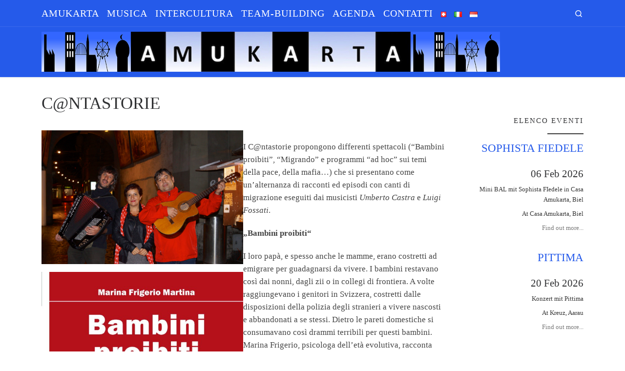

--- FILE ---
content_type: text/html; charset=UTF-8
request_url: https://amukarta.info/wp/intercultura/cntastorie-4/
body_size: 16599
content:
<!DOCTYPE html>
<!--[if IE 7]>
<html class="ie ie7" lang="it-IT">
<![endif]-->
<!--[if IE 8]>
<html class="ie ie8" lang="it-IT">
<![endif]-->
<!--[if !(IE 7) | !(IE 8)  ]><!-->
<html lang="it-IT" class="no-js">
<!--<![endif]-->
  <head>
  <meta charset="UTF-8" />
  <meta http-equiv="X-UA-Compatible" content="IE=EDGE" />
  <meta name="viewport" content="width=device-width, initial-scale=1.0" />
  <link rel="profile"  href="https://gmpg.org/xfn/11" />
  <link rel="pingback" href="https://amukarta.info/wp/xmlrpc.php" />
<script>(function(html){html.className = html.className.replace(/\bno-js\b/,'js')})(document.documentElement);</script>
<title>C@NTASTORIE &#8211; My CMS</title>
<meta name='robots' content='max-image-preview:large' />
	<style>img:is([sizes="auto" i], [sizes^="auto," i]) { contain-intrinsic-size: 3000px 1500px }</style>
	<link rel="alternate" type="application/rss+xml" title="My CMS &raquo; Feed" href="https://amukarta.info/wp/feed/" />
<link rel="alternate" type="application/rss+xml" title="My CMS &raquo; Feed dei commenti" href="https://amukarta.info/wp/comments/feed/" />
<script>
window._wpemojiSettings = {"baseUrl":"https:\/\/s.w.org\/images\/core\/emoji\/16.0.1\/72x72\/","ext":".png","svgUrl":"https:\/\/s.w.org\/images\/core\/emoji\/16.0.1\/svg\/","svgExt":".svg","source":{"concatemoji":"https:\/\/amukarta.info\/wp\/wp-includes\/js\/wp-emoji-release.min.js?ver=6.8.3"}};
/*! This file is auto-generated */
!function(s,n){var o,i,e;function c(e){try{var t={supportTests:e,timestamp:(new Date).valueOf()};sessionStorage.setItem(o,JSON.stringify(t))}catch(e){}}function p(e,t,n){e.clearRect(0,0,e.canvas.width,e.canvas.height),e.fillText(t,0,0);var t=new Uint32Array(e.getImageData(0,0,e.canvas.width,e.canvas.height).data),a=(e.clearRect(0,0,e.canvas.width,e.canvas.height),e.fillText(n,0,0),new Uint32Array(e.getImageData(0,0,e.canvas.width,e.canvas.height).data));return t.every(function(e,t){return e===a[t]})}function u(e,t){e.clearRect(0,0,e.canvas.width,e.canvas.height),e.fillText(t,0,0);for(var n=e.getImageData(16,16,1,1),a=0;a<n.data.length;a++)if(0!==n.data[a])return!1;return!0}function f(e,t,n,a){switch(t){case"flag":return n(e,"\ud83c\udff3\ufe0f\u200d\u26a7\ufe0f","\ud83c\udff3\ufe0f\u200b\u26a7\ufe0f")?!1:!n(e,"\ud83c\udde8\ud83c\uddf6","\ud83c\udde8\u200b\ud83c\uddf6")&&!n(e,"\ud83c\udff4\udb40\udc67\udb40\udc62\udb40\udc65\udb40\udc6e\udb40\udc67\udb40\udc7f","\ud83c\udff4\u200b\udb40\udc67\u200b\udb40\udc62\u200b\udb40\udc65\u200b\udb40\udc6e\u200b\udb40\udc67\u200b\udb40\udc7f");case"emoji":return!a(e,"\ud83e\udedf")}return!1}function g(e,t,n,a){var r="undefined"!=typeof WorkerGlobalScope&&self instanceof WorkerGlobalScope?new OffscreenCanvas(300,150):s.createElement("canvas"),o=r.getContext("2d",{willReadFrequently:!0}),i=(o.textBaseline="top",o.font="600 32px Arial",{});return e.forEach(function(e){i[e]=t(o,e,n,a)}),i}function t(e){var t=s.createElement("script");t.src=e,t.defer=!0,s.head.appendChild(t)}"undefined"!=typeof Promise&&(o="wpEmojiSettingsSupports",i=["flag","emoji"],n.supports={everything:!0,everythingExceptFlag:!0},e=new Promise(function(e){s.addEventListener("DOMContentLoaded",e,{once:!0})}),new Promise(function(t){var n=function(){try{var e=JSON.parse(sessionStorage.getItem(o));if("object"==typeof e&&"number"==typeof e.timestamp&&(new Date).valueOf()<e.timestamp+604800&&"object"==typeof e.supportTests)return e.supportTests}catch(e){}return null}();if(!n){if("undefined"!=typeof Worker&&"undefined"!=typeof OffscreenCanvas&&"undefined"!=typeof URL&&URL.createObjectURL&&"undefined"!=typeof Blob)try{var e="postMessage("+g.toString()+"("+[JSON.stringify(i),f.toString(),p.toString(),u.toString()].join(",")+"));",a=new Blob([e],{type:"text/javascript"}),r=new Worker(URL.createObjectURL(a),{name:"wpTestEmojiSupports"});return void(r.onmessage=function(e){c(n=e.data),r.terminate(),t(n)})}catch(e){}c(n=g(i,f,p,u))}t(n)}).then(function(e){for(var t in e)n.supports[t]=e[t],n.supports.everything=n.supports.everything&&n.supports[t],"flag"!==t&&(n.supports.everythingExceptFlag=n.supports.everythingExceptFlag&&n.supports[t]);n.supports.everythingExceptFlag=n.supports.everythingExceptFlag&&!n.supports.flag,n.DOMReady=!1,n.readyCallback=function(){n.DOMReady=!0}}).then(function(){return e}).then(function(){var e;n.supports.everything||(n.readyCallback(),(e=n.source||{}).concatemoji?t(e.concatemoji):e.wpemoji&&e.twemoji&&(t(e.twemoji),t(e.wpemoji)))}))}((window,document),window._wpemojiSettings);
</script>
<style id='wp-emoji-styles-inline-css'>

	img.wp-smiley, img.emoji {
		display: inline !important;
		border: none !important;
		box-shadow: none !important;
		height: 1em !important;
		width: 1em !important;
		margin: 0 0.07em !important;
		vertical-align: -0.1em !important;
		background: none !important;
		padding: 0 !important;
	}
</style>
<link rel='stylesheet' id='wp-block-library-css' href='https://amukarta.info/wp/wp-includes/css/dist/block-library/style.min.css?ver=6.8.3' media='all' />
<style id='classic-theme-styles-inline-css'>
/*! This file is auto-generated */
.wp-block-button__link{color:#fff;background-color:#32373c;border-radius:9999px;box-shadow:none;text-decoration:none;padding:calc(.667em + 2px) calc(1.333em + 2px);font-size:1.125em}.wp-block-file__button{background:#32373c;color:#fff;text-decoration:none}
</style>
<style id='global-styles-inline-css'>
:root{--wp--preset--aspect-ratio--square: 1;--wp--preset--aspect-ratio--4-3: 4/3;--wp--preset--aspect-ratio--3-4: 3/4;--wp--preset--aspect-ratio--3-2: 3/2;--wp--preset--aspect-ratio--2-3: 2/3;--wp--preset--aspect-ratio--16-9: 16/9;--wp--preset--aspect-ratio--9-16: 9/16;--wp--preset--color--black: #000000;--wp--preset--color--cyan-bluish-gray: #abb8c3;--wp--preset--color--white: #ffffff;--wp--preset--color--pale-pink: #f78da7;--wp--preset--color--vivid-red: #cf2e2e;--wp--preset--color--luminous-vivid-orange: #ff6900;--wp--preset--color--luminous-vivid-amber: #fcb900;--wp--preset--color--light-green-cyan: #7bdcb5;--wp--preset--color--vivid-green-cyan: #00d084;--wp--preset--color--pale-cyan-blue: #8ed1fc;--wp--preset--color--vivid-cyan-blue: #0693e3;--wp--preset--color--vivid-purple: #9b51e0;--wp--preset--gradient--vivid-cyan-blue-to-vivid-purple: linear-gradient(135deg,rgba(6,147,227,1) 0%,rgb(155,81,224) 100%);--wp--preset--gradient--light-green-cyan-to-vivid-green-cyan: linear-gradient(135deg,rgb(122,220,180) 0%,rgb(0,208,130) 100%);--wp--preset--gradient--luminous-vivid-amber-to-luminous-vivid-orange: linear-gradient(135deg,rgba(252,185,0,1) 0%,rgba(255,105,0,1) 100%);--wp--preset--gradient--luminous-vivid-orange-to-vivid-red: linear-gradient(135deg,rgba(255,105,0,1) 0%,rgb(207,46,46) 100%);--wp--preset--gradient--very-light-gray-to-cyan-bluish-gray: linear-gradient(135deg,rgb(238,238,238) 0%,rgb(169,184,195) 100%);--wp--preset--gradient--cool-to-warm-spectrum: linear-gradient(135deg,rgb(74,234,220) 0%,rgb(151,120,209) 20%,rgb(207,42,186) 40%,rgb(238,44,130) 60%,rgb(251,105,98) 80%,rgb(254,248,76) 100%);--wp--preset--gradient--blush-light-purple: linear-gradient(135deg,rgb(255,206,236) 0%,rgb(152,150,240) 100%);--wp--preset--gradient--blush-bordeaux: linear-gradient(135deg,rgb(254,205,165) 0%,rgb(254,45,45) 50%,rgb(107,0,62) 100%);--wp--preset--gradient--luminous-dusk: linear-gradient(135deg,rgb(255,203,112) 0%,rgb(199,81,192) 50%,rgb(65,88,208) 100%);--wp--preset--gradient--pale-ocean: linear-gradient(135deg,rgb(255,245,203) 0%,rgb(182,227,212) 50%,rgb(51,167,181) 100%);--wp--preset--gradient--electric-grass: linear-gradient(135deg,rgb(202,248,128) 0%,rgb(113,206,126) 100%);--wp--preset--gradient--midnight: linear-gradient(135deg,rgb(2,3,129) 0%,rgb(40,116,252) 100%);--wp--preset--font-size--small: 13px;--wp--preset--font-size--medium: 20px;--wp--preset--font-size--large: 36px;--wp--preset--font-size--x-large: 42px;--wp--preset--spacing--20: 0.44rem;--wp--preset--spacing--30: 0.67rem;--wp--preset--spacing--40: 1rem;--wp--preset--spacing--50: 1.5rem;--wp--preset--spacing--60: 2.25rem;--wp--preset--spacing--70: 3.38rem;--wp--preset--spacing--80: 5.06rem;--wp--preset--shadow--natural: 6px 6px 9px rgba(0, 0, 0, 0.2);--wp--preset--shadow--deep: 12px 12px 50px rgba(0, 0, 0, 0.4);--wp--preset--shadow--sharp: 6px 6px 0px rgba(0, 0, 0, 0.2);--wp--preset--shadow--outlined: 6px 6px 0px -3px rgba(255, 255, 255, 1), 6px 6px rgba(0, 0, 0, 1);--wp--preset--shadow--crisp: 6px 6px 0px rgba(0, 0, 0, 1);}:where(.is-layout-flex){gap: 0.5em;}:where(.is-layout-grid){gap: 0.5em;}body .is-layout-flex{display: flex;}.is-layout-flex{flex-wrap: wrap;align-items: center;}.is-layout-flex > :is(*, div){margin: 0;}body .is-layout-grid{display: grid;}.is-layout-grid > :is(*, div){margin: 0;}:where(.wp-block-columns.is-layout-flex){gap: 2em;}:where(.wp-block-columns.is-layout-grid){gap: 2em;}:where(.wp-block-post-template.is-layout-flex){gap: 1.25em;}:where(.wp-block-post-template.is-layout-grid){gap: 1.25em;}.has-black-color{color: var(--wp--preset--color--black) !important;}.has-cyan-bluish-gray-color{color: var(--wp--preset--color--cyan-bluish-gray) !important;}.has-white-color{color: var(--wp--preset--color--white) !important;}.has-pale-pink-color{color: var(--wp--preset--color--pale-pink) !important;}.has-vivid-red-color{color: var(--wp--preset--color--vivid-red) !important;}.has-luminous-vivid-orange-color{color: var(--wp--preset--color--luminous-vivid-orange) !important;}.has-luminous-vivid-amber-color{color: var(--wp--preset--color--luminous-vivid-amber) !important;}.has-light-green-cyan-color{color: var(--wp--preset--color--light-green-cyan) !important;}.has-vivid-green-cyan-color{color: var(--wp--preset--color--vivid-green-cyan) !important;}.has-pale-cyan-blue-color{color: var(--wp--preset--color--pale-cyan-blue) !important;}.has-vivid-cyan-blue-color{color: var(--wp--preset--color--vivid-cyan-blue) !important;}.has-vivid-purple-color{color: var(--wp--preset--color--vivid-purple) !important;}.has-black-background-color{background-color: var(--wp--preset--color--black) !important;}.has-cyan-bluish-gray-background-color{background-color: var(--wp--preset--color--cyan-bluish-gray) !important;}.has-white-background-color{background-color: var(--wp--preset--color--white) !important;}.has-pale-pink-background-color{background-color: var(--wp--preset--color--pale-pink) !important;}.has-vivid-red-background-color{background-color: var(--wp--preset--color--vivid-red) !important;}.has-luminous-vivid-orange-background-color{background-color: var(--wp--preset--color--luminous-vivid-orange) !important;}.has-luminous-vivid-amber-background-color{background-color: var(--wp--preset--color--luminous-vivid-amber) !important;}.has-light-green-cyan-background-color{background-color: var(--wp--preset--color--light-green-cyan) !important;}.has-vivid-green-cyan-background-color{background-color: var(--wp--preset--color--vivid-green-cyan) !important;}.has-pale-cyan-blue-background-color{background-color: var(--wp--preset--color--pale-cyan-blue) !important;}.has-vivid-cyan-blue-background-color{background-color: var(--wp--preset--color--vivid-cyan-blue) !important;}.has-vivid-purple-background-color{background-color: var(--wp--preset--color--vivid-purple) !important;}.has-black-border-color{border-color: var(--wp--preset--color--black) !important;}.has-cyan-bluish-gray-border-color{border-color: var(--wp--preset--color--cyan-bluish-gray) !important;}.has-white-border-color{border-color: var(--wp--preset--color--white) !important;}.has-pale-pink-border-color{border-color: var(--wp--preset--color--pale-pink) !important;}.has-vivid-red-border-color{border-color: var(--wp--preset--color--vivid-red) !important;}.has-luminous-vivid-orange-border-color{border-color: var(--wp--preset--color--luminous-vivid-orange) !important;}.has-luminous-vivid-amber-border-color{border-color: var(--wp--preset--color--luminous-vivid-amber) !important;}.has-light-green-cyan-border-color{border-color: var(--wp--preset--color--light-green-cyan) !important;}.has-vivid-green-cyan-border-color{border-color: var(--wp--preset--color--vivid-green-cyan) !important;}.has-pale-cyan-blue-border-color{border-color: var(--wp--preset--color--pale-cyan-blue) !important;}.has-vivid-cyan-blue-border-color{border-color: var(--wp--preset--color--vivid-cyan-blue) !important;}.has-vivid-purple-border-color{border-color: var(--wp--preset--color--vivid-purple) !important;}.has-vivid-cyan-blue-to-vivid-purple-gradient-background{background: var(--wp--preset--gradient--vivid-cyan-blue-to-vivid-purple) !important;}.has-light-green-cyan-to-vivid-green-cyan-gradient-background{background: var(--wp--preset--gradient--light-green-cyan-to-vivid-green-cyan) !important;}.has-luminous-vivid-amber-to-luminous-vivid-orange-gradient-background{background: var(--wp--preset--gradient--luminous-vivid-amber-to-luminous-vivid-orange) !important;}.has-luminous-vivid-orange-to-vivid-red-gradient-background{background: var(--wp--preset--gradient--luminous-vivid-orange-to-vivid-red) !important;}.has-very-light-gray-to-cyan-bluish-gray-gradient-background{background: var(--wp--preset--gradient--very-light-gray-to-cyan-bluish-gray) !important;}.has-cool-to-warm-spectrum-gradient-background{background: var(--wp--preset--gradient--cool-to-warm-spectrum) !important;}.has-blush-light-purple-gradient-background{background: var(--wp--preset--gradient--blush-light-purple) !important;}.has-blush-bordeaux-gradient-background{background: var(--wp--preset--gradient--blush-bordeaux) !important;}.has-luminous-dusk-gradient-background{background: var(--wp--preset--gradient--luminous-dusk) !important;}.has-pale-ocean-gradient-background{background: var(--wp--preset--gradient--pale-ocean) !important;}.has-electric-grass-gradient-background{background: var(--wp--preset--gradient--electric-grass) !important;}.has-midnight-gradient-background{background: var(--wp--preset--gradient--midnight) !important;}.has-small-font-size{font-size: var(--wp--preset--font-size--small) !important;}.has-medium-font-size{font-size: var(--wp--preset--font-size--medium) !important;}.has-large-font-size{font-size: var(--wp--preset--font-size--large) !important;}.has-x-large-font-size{font-size: var(--wp--preset--font-size--x-large) !important;}
:where(.wp-block-post-template.is-layout-flex){gap: 1.25em;}:where(.wp-block-post-template.is-layout-grid){gap: 1.25em;}
:where(.wp-block-columns.is-layout-flex){gap: 2em;}:where(.wp-block-columns.is-layout-grid){gap: 2em;}
:root :where(.wp-block-pullquote){font-size: 1.5em;line-height: 1.6;}
</style>
<link rel='stylesheet' id='event_style-css' href='https://amukarta.info/wp/wp-content/plugins/quick-event-manager/legacy/quick-event-manager.css?ver=9.15' media='all' />
<style id='event_style-inline-css'>
.qem {width:100%;margin: 0 0 20px 0,;}
.qem p {margin: 0 0 8px 0,padding: 0 0 0 0;}
.qem p, .qem h2 {margin: 0 0 8px 0;padding:0;}
.qem p {font-family: verdana; font-size: 1em;}
.qem h2, .qem h2 a {font-size: 130% !important;color:#255aea !important}
@media only screen and (max-width:480px) {.qemtrim span {font-size:50%;}
				.qemtrim, .calday, data-tooltip {font-size: 80%;}}#qem-calendar-widget h2 {font-size: 1em;}
#qem-calendar-widget .qemtrim span {display:none;}
#qem-calendar-widget .qemtrim:after{content:"\25B6";font-size:150%;}
@media only screen and (max-width:480px;) {.qemtrim span {display:none;}.qemtrim:after{content:"\25B6";font-size:150%;}}
.qem-small, .qem-medium, .qem-large {}.qem-register{max-width:280px;}
.qemright {max-width:40%;width:300px;height:auto;overflow:hidden;}
.qemlistright {max-width:40%;width:300px;height:auto;overflow:hidden;}
img.qem-image {width:100%;height:auto;overflow:hidden;}
img.qem-list-image {width:100%;height:auto;overflow:hidden;}
.qem-category {border: 2px solid #343838;-webkit-border-radius:10px; -moz-border-radius:10px; border-radius:10px;}
.qem-icon .qem-calendar-small {width:54px;}
.qem-small {margin-left:61px;}
.qem-icon .qem-calendar-medium {width:74px;}
.qem-medium {margin-left:81px;}
.qem-icon .qem-calendar-large {width:94px;}
.qem-large {margin-left:101px;}
.qem-calendar-small .nonday, .qem-calendar-medium .nonday, .qem-calendar-large .nonday {display:block;border: 2px solid #343838;border-top:none;background:#FFF;-webkit-border-bottom-left-radius:10px; -moz-border-bottom-left-radius:10px; border-bottom-left-radius:10px; -webkit-border-bottom-right-radius:10px; -moz-border-bottom-right-radius:10px; border-bottom-right-radius:10px;}
.qem-calendar-small .day, .qem-calendar-medium .day, .qem-calendar-large .day {display:block;color:#FFF;background:#343838; border: 2px solid #343838;border-bottom:none;-webkit-border-top-left-radius:10px; -moz-border-top-left-radius:10px; border-top-left-radius:10px; -webkit-border-top-right-radius:10px; -moz-border-top-right-radius:10px; border-top-right-radius:10px;}
.qem-calendar-small .month, .qem-calendar-medium .month, .qem-calendar-large .month {color:#343838}
.qem-error { border-color: red !important; }
.qem-error-header { color: red !important; }
.qem-columns, .qem-masonry {border:1px;}
#qem-calendar h2 {margin: 0 0 8px 0;padding:0;}
#qem-calendar .calmonth {text-align:center;}
#qem-calendar .calday {background:#EBEFC9; color:}
#qem-calendar .day {background:#EBEFC9;}
#qem-calendar .eventday {background:#EED1AC;}
#qem-calendar .eventday a {-webkit-border-radius:3px; -moz-border-radius:3px; border-radius:3px;color:#343838 !important;background: !important;border:1px solid #343838 !important;}
#qem-calendar .eventday a:hover {background:#EED1AC !important;}
#qem-calendar .oldday {background:#CCC;}
#qem-calendar table {border-collapse: separate;border-spacing:3px;}
.qemtrim span {}
@media only screen and (max-width: 700px) {.qemtrim img {display:none;}}
@media only screen and (max-width: 480px) {.qem-large, .qem-medium {margin-left: 50px;}
    .qem-icon .qem-calendar-large, .qem-icon .qem-calendar-medium  {font-size: 80%;width: 40px;margin: 0 0 10px 0;padding: 0 0 2px 0;}
    .qem-icon .qem-calendar-large .day, .qem-icon .qem-calendar-medium .day {padding: 2px 0;}
    .qem-icon .qem-calendar-large .month, .qem-icon .qem-calendar-medium .month {font-size: 140%;padding: 2px 0;}
}.qem h2, .qem h3 {display:block;}#xlightbox {width:60%;margin-left:-30%;}
@media only screen and (max-width: 480px) {#xlightbox {width:90%;margin-left:-45%;}}.qem-register {text-align: left;margin: 10px 0 10px 0;padding: 0;-moz-box-sizing: border-box;-webkit-box-sizing: border-box;box-sizing: border-box;}
.qem-register #none {border: 0px solid #FFF;padding: 0;}
.qem-register #plain {border: 1px solid #415063;padding: 10px;margin: 0;}
.qem-register #rounded {border: 1px solid #415063;padding: 10px;-moz-border-radius: 10px;-webkit-box-shadow: 10px;border-radius: 10px;}
.qem-register #shadow {border: 1px solid #415063;padding: 10px;margin: 0 10px 20px 0;-webkit-box-shadow: 5px 5px 5px #415063;-moz-box-shadow: 5px 5px 5px #415063;box-shadow: 5px 5px 5px #415063;}
.qem-register #roundshadow {border: 1px solid #415063;padding: 10px; margin: 0 10px 20px 0;-webkit-box-shadow: 5px 5px 5px #415063;-moz-box-shadow: 5px 5px 5px #415063;box-shadow: 5px 5px 5px #415063;-moz-border-radius: 10px;-webkit-box-shadow: 10px;border-radius: 10px;}
.qem-register form, .qem-register p {margin: 0;padding: 0;}
.qem-register input[type=text], .qem-register input[type=number], .qem-register textarea, .qem-register select, .qem-register #submit {margin: 5px 0 7px 0;padding: 4px;color: #465069;font-family: inherit;font-size: inherit;height:auto;border:1px solid #415063;width: 100%;-moz-box-sizing: border-box;-webkit-box-sizing: border-box;box-sizing: border-box;}
.qem-register input[type=text] .required, .qem-register input[type=number] .required, .qem-register textarea .required {border:1px solid green;}
.qem-register #submit {text-align: center;cursor: pointer;}
div.toggle-qem {color: #FFF;background: #343838;text-align: center;cursor: pointer;margin: 5px 0 7px 0;padding: 4px;font-family: inherit;font-size: inherit;height:auto;border:1px solid #415063;width: 100%;-moz-box-sizing: border-box;-webkit-box-sizing: border-box;box-sizing: border-box;}
div.toggle-qem a {background: #343838;text-align: center;cursor: pointer;color:#FFFFFF;}
div.toggle-qem a:link, div.toggle-qem a:visited, div.toggle-qem a:hover {color:#FFF;text-decoration:none !important;}
.qem-register {max-width:100%;overflow:hidden;width:280px;}.qem-register #submit {float:left;width:100%;color:#FFF;background:#343838;border:1px solid #415063;font-size: inherit;}
.qem-register #submit:hover {background:#888888;}

.qem-register  input[type=text], .qem-register  input[type=number], .qem-register textarea, .qem-register select, .qem-register #submit {border-radius:0;}

.qem-register h2 {color: #465069;;height:auto;}

.qem-register input[type=text], .qem-register input[type=number], .qem-register textarea, .qem-register select {border:1px solid #415063;background:#FFFFFF;line-height:normal;height:auto;margin: 2px 0 3px 0;padding: 6px;}
.qem-register input:focus, .qem-register textarea:focus {background:#FFFFCC;}
.qem-register input[type=text].required, .qem-register input[type=number].required, .qem-register textarea.required, .qem-register select.required {border:1px solid #00C618}
.qem-register p {margin: 6px 0 !important;padding: 0 !important;}
.qem-register .error {.qem-error {color:#D31900 !important;border-color:#D31900 !important;}
</style>
<link rel='stylesheet' id='quick-event-manager-user-style-css' href='https://amukarta.info/wp/wp-content/plugins/quick-event-manager/ui/user/css/style.css?ver=9.15' media='all' />
<link rel='stylesheet' id='customizr-main-css' href='https://amukarta.info/wp/wp-content/themes/customizr/assets/front/css/style.min.css?ver=4.4.24' media='all' />
<style id='customizr-main-inline-css'>
.tc-header,#tc-sn .tc-sn-inner,.czr-overlay,.add-menu-button,.tc-header .socials a,.tc-header .socials a:focus,.tc-header .socials a:active,.nav__utils,.nav__utils a,.nav__utils a:focus,.nav__utils a:active,.header-contact__info a,.header-contact__info a:focus,.header-contact__info a:active,.czr-overlay a:hover,.dropdown-menu,.tc-header .navbar-brand-sitename,[class*=nav__menu] .nav__link,[class*=nav__menu] .nav__link-wrapper .caret__dropdown-toggler,[class*=nav__menu] .dropdown-menu .nav__link,[class*=nav__menu] .dropdown-item .nav__link:hover,.tc-header form.czr-form label,.czr-overlay form.czr-form label,.tc-header .czr-form input:not([type='submit']):not([type='button']):not([type='number']):not([type='checkbox']):not([type='radio']),.tc-header .czr-form textarea,.tc-header .czr-form .form-control,.czr-overlay .czr-form input:not([type='submit']):not([type='button']):not([type='number']):not([type='checkbox']):not([type='radio']),.czr-overlay .czr-form textarea,.czr-overlay .czr-form .form-control,.tc-header h1,.tc-header h2,.tc-header h3,.tc-header h4,.tc-header h5,.tc-header h6{color:#ffffff}.tc-header .czr-form input:not([type='submit']):not([type='button']):not([type='number']):not([type='checkbox']):not([type='radio']),.tc-header .czr-form textarea,.tc-header .czr-form .form-control,.czr-overlay .czr-form input:not([type='submit']):not([type='button']):not([type='number']):not([type='checkbox']):not([type='radio']),.czr-overlay .czr-form textarea,.czr-overlay .czr-form .form-control{border-color:#ffffff}.ham__toggler-span-wrapper .line,[class*=nav__menu] .nav__title::before{background-color:#ffffff}.header-tagline,[class*=nav__menu] .nav__link:hover,[class*=nav__menu] .nav__link-wrapper .caret__dropdown-toggler:hover,[class*=nav__menu] .show:not(.dropdown-item) > .nav__link,[class*=nav__menu] .show:not(.dropdown-item) > .nav__link-wrapper .nav__link,.czr-highlight-contextual-menu-items [class*=nav__menu] li:not(.dropdown-item).current-active > .nav__link,.czr-highlight-contextual-menu-items [class*=nav__menu] li:not(.dropdown-item).current-active > .nav__link-wrapper .nav__link,.czr-highlight-contextual-menu-items [class*=nav__menu] .current-menu-item > .nav__link,.czr-highlight-contextual-menu-items [class*=nav__menu] .current-menu-item > .nav__link-wrapper .nav__link,[class*=nav__menu] .dropdown-item .nav__link,.czr-overlay a,.tc-header .socials a:hover,.nav__utils a:hover,.czr-highlight-contextual-menu-items .nav__utils a.current-active,.header-contact__info a:hover,.tc-header .czr-form .form-group.in-focus label,.czr-overlay .czr-form .form-group.in-focus label{color:rgba(255,255,255,0.7)}.nav__utils .ham-toggler-menu.czr-collapsed:hover .line{background-color:rgba(255,255,255,0.7)}.topbar-navbar__wrapper,.dropdown-item:not(:last-of-type){border-color:rgba(255,255,255,0.09)}.tc-header{border-bottom-color:rgba(255,255,255,0.09)}#tc-sn{outline-color:rgba(255,255,255,0.09)}.mobile-nav__container,.header-search__container,.mobile-nav__nav,.vertical-nav > li:not(:last-of-type){border-color:rgba(255,255,255,0.075)}.tc-header,#tc-sn .tc-sn-inner,.dropdown-menu,.dropdown-item:active,.dropdown-item:focus,.dropdown-item:hover{background-color:#255aea}.sticky-transparent.is-sticky .mobile-sticky,.sticky-transparent.is-sticky .desktop-sticky,.sticky-transparent.is-sticky .mobile-nav__nav,.header-transparent:not(.is-sticky) .mobile-nav__nav,.header-transparent:not(.is-sticky) .dropdown-menu{background-color:rgba(37,90,234,0.9)}.czr-overlay{background-color:rgba(37,90,234,0.98)}.dropdown-item:before,.vertical-nav .caret__dropdown-toggler{background-color:rgba(218,165,21,0.045)}.navbar-brand,.header-tagline,h1,h2,h3,.tc-dropcap { font-family : 'Verdana','Geneva','sans-serif'; }
body { font-family : 'Verdana','Geneva','sans-serif'; }

              body {
                font-size : 0.88rem;
                line-height : 1.5em;
              }

        .tc-header{
          z-index:
        }
</style>
<script src="https://amukarta.info/wp/wp-includes/js/jquery/jquery.min.js?ver=3.7.1" id="jquery-core-js"></script>
<script src="https://amukarta.info/wp/wp-includes/js/jquery/jquery-migrate.min.js?ver=3.4.1" id="jquery-migrate-js"></script>
<script src="https://amukarta.info/wp/wp-includes/js/underscore.min.js?ver=1.13.7" id="underscore-js"></script>
<script src="https://amukarta.info/wp/wp-content/themes/customizr/assets/front/js/libs/modernizr.min.js?ver=4.4.24" id="modernizr-js"></script>
<script id="tc-scripts-js-extra">
var CZRParams = {"assetsPath":"https:\/\/amukarta.info\/wp\/wp-content\/themes\/customizr\/assets\/front\/","mainScriptUrl":"https:\/\/amukarta.info\/wp\/wp-content\/themes\/customizr\/assets\/front\/js\/tc-scripts.min.js?4.4.24","deferFontAwesome":"1","fontAwesomeUrl":"https:\/\/amukarta.info\/wp\/wp-content\/themes\/customizr\/assets\/shared\/fonts\/fa\/css\/fontawesome-all.min.css?4.4.24","_disabled":[],"centerSliderImg":"1","isLightBoxEnabled":"1","SmoothScroll":{"Enabled":true,"Options":{"touchpadSupport":false}},"isAnchorScrollEnabled":"","anchorSmoothScrollExclude":{"simple":["[class*=edd]",".carousel-control","[data-toggle=\"modal\"]","[data-toggle=\"dropdown\"]","[data-toggle=\"czr-dropdown\"]","[data-toggle=\"tooltip\"]","[data-toggle=\"popover\"]","[data-toggle=\"collapse\"]","[data-toggle=\"czr-collapse\"]","[data-toggle=\"tab\"]","[data-toggle=\"pill\"]","[data-toggle=\"czr-pill\"]","[class*=upme]","[class*=um-]"],"deep":{"classes":[],"ids":[]}},"timerOnScrollAllBrowsers":"1","centerAllImg":"1","HasComments":"","LoadModernizr":"1","stickyHeader":"","extLinksStyle":"","extLinksTargetExt":"","extLinksSkipSelectors":{"classes":["btn","button"],"ids":[]},"dropcapEnabled":"","dropcapWhere":{"post":"","page":""},"dropcapMinWords":"","dropcapSkipSelectors":{"tags":["IMG","IFRAME","H1","H2","H3","H4","H5","H6","BLOCKQUOTE","UL","OL"],"classes":["btn"],"id":[]},"imgSmartLoadEnabled":"","imgSmartLoadOpts":{"parentSelectors":["[class*=grid-container], .article-container",".__before_main_wrapper",".widget-front",".post-related-articles",".tc-singular-thumbnail-wrapper",".sek-module-inner"],"opts":{"excludeImg":[".tc-holder-img"]}},"imgSmartLoadsForSliders":"1","pluginCompats":[],"isWPMobile":"","menuStickyUserSettings":{"desktop":"stick_always","mobile":"stick_always"},"adminAjaxUrl":"https:\/\/amukarta.info\/wp\/wp-admin\/admin-ajax.php","ajaxUrl":"https:\/\/amukarta.info\/wp\/?czrajax=1","frontNonce":{"id":"CZRFrontNonce","handle":"9ed32d9479"},"isDevMode":"","isModernStyle":"1","i18n":{"Permanently dismiss":"Ignora in modo permanente"},"frontNotifications":{"welcome":{"enabled":false,"content":"","dismissAction":"dismiss_welcome_note_front"}},"preloadGfonts":"1","googleFonts":null,"version":"4.4.24"};
</script>
<script src="https://amukarta.info/wp/wp-content/themes/customizr/assets/front/js/tc-scripts.min.js?ver=4.4.24" id="tc-scripts-js" defer></script>
<link rel="https://api.w.org/" href="https://amukarta.info/wp/wp-json/" /><link rel="alternate" title="JSON" type="application/json" href="https://amukarta.info/wp/wp-json/wp/v2/posts/2901" /><link rel="EditURI" type="application/rsd+xml" title="RSD" href="https://amukarta.info/wp/xmlrpc.php?rsd" />
<meta name="generator" content="WordPress 6.8.3" />
<link rel="canonical" href="https://amukarta.info/wp/intercultura/cntastorie-4/" />
<link rel='shortlink' href='https://amukarta.info/wp/?p=2901' />
<link rel="alternate" title="oEmbed (JSON)" type="application/json+oembed" href="https://amukarta.info/wp/wp-json/oembed/1.0/embed?url=https%3A%2F%2Famukarta.info%2Fwp%2Fintercultura%2Fcntastorie-4%2F" />
<link rel="alternate" title="oEmbed (XML)" type="text/xml+oembed" href="https://amukarta.info/wp/wp-json/oembed/1.0/embed?url=https%3A%2F%2Famukarta.info%2Fwp%2Fintercultura%2Fcntastorie-4%2F&#038;format=xml" />
<script type="text/javascript">ajaxurl = "https://amukarta.info/wp/wp-admin/admin-ajax.php"; qem_calendar_atts = []; qem_year = []; qem_month = []; qem_category = [];</script>              <link rel="preload" as="font" type="font/woff2" href="https://amukarta.info/wp/wp-content/themes/customizr/assets/shared/fonts/customizr/customizr.woff2?128396981" crossorigin="anonymous"/>
            		<style id="wp-custom-css">
			.footer__wrapper .widget__wrapper {
    padding-top: 0em;
    padding-bottom: 0em
}
.nav__menu {
	font-size: 1.4em
}
.archive-title {
   display: none;
}
.archive-header {
	display: none;
}		</style>
		</head>

  <body class="wp-singular post-template-default single single-post postid-2901 single-format-standard wp-custom-logo wp-embed-responsive wp-theme-customizr czr-link-hover-underline header-skin-custom footer-skin-light czr-r-sidebar tc-center-images czr-full-layout customizr-4-4-24">
          <a class="screen-reader-text skip-link" href="#content">Passa al contenuto</a>
    
    
    <div id="tc-page-wrap" class="">

      <header class="tpnav-header__header tc-header sl-logo_left sticky-brand-shrink-on sticky-transparent czr-submenu-fade czr-submenu-move" >
    <div class="topbar-navbar__wrapper desktop-sticky" >
  <div class="container">
        <div class="row flex-row flex-lg-nowrap justify-content-start justify-content-lg-end align-items-center topbar-navbar__row">
                    <div class="topbar-nav__container col col-auto d-none d-lg-flex">
          <nav id="topbar-nav" class="topbar-nav__nav">
            <div class="nav__menu-wrapper topbar-nav__menu-wrapper czr-open-on-hover" >
<ul id="topbar-menu" class="topbar-nav__menu regular-nav nav__menu nav"><li id="menu-item-2353" class="menu-item menu-item-type-post_type menu-item-object-page menu-item-home menu-item-2353"><a href="https://amukarta.info/wp/" class="nav__link"><span class="nav__title">AMUKARTA</span></a></li>
<li id="menu-item-2356" class="menu-item menu-item-type-taxonomy menu-item-object-category menu-item-2356"><a href="https://amukarta.info/wp/category/musica/" class="nav__link"><span class="nav__title">MUSICA</span></a></li>
<li id="menu-item-2354" class="menu-item menu-item-type-taxonomy menu-item-object-category current-post-ancestor current-menu-parent current-custom-parent current-active menu-item-2354"><a href="https://amukarta.info/wp/category/intercultura/" class="nav__link"><span class="nav__title">INTERCULTURA</span></a></li>
<li id="menu-item-2357" class="menu-item menu-item-type-taxonomy menu-item-object-category menu-item-2357"><a href="https://amukarta.info/wp/category/team-building/" class="nav__link"><span class="nav__title">TEAM-BUILDING</span></a></li>
<li id="menu-item-2420" class="menu-item menu-item-type-post_type_archive menu-item-object-event menu-item-2420"><a href="https://amukarta.info/wp/event/" class="nav__link"><span class="nav__title">AGENDA</span></a></li>
<li id="menu-item-2358" class="menu-item menu-item-type-post_type menu-item-object-page menu-item-2358"><a href="https://amukarta.info/wp/contatti-3/" class="nav__link"><span class="nav__title">CONTATTI</span></a></li>
<li id="menu-item-2359-de" class="lang-item lang-item-41 lang-item-de no-translation lang-item-first menu-item menu-item-type-custom menu-item-object-custom menu-item-2359-de"><a href="https://amukarta.info/wp/de/amukarta-3/" hreflang="de-CH" lang="de-CH" class="nav__link"><span class="nav__title"><img src="[data-uri]" alt="Deutsch" width="11" height="11" style="width: 11px; height: 11px;" /></span></a></li>
<li id="menu-item-2359-it" class="lang-item lang-item-44 lang-item-it current-lang menu-item menu-item-type-custom menu-item-object-custom menu-item-2359-it"><a href="https://amukarta.info/wp/intercultura/cntastorie-4/" hreflang="it-IT" lang="it-IT" class="nav__link"><span class="nav__title"><img src="[data-uri]" alt="Italiano" width="16" height="11" style="width: 16px; height: 11px;" /></span></a></li>
<li id="menu-item-2359-id" class="lang-item lang-item-48 lang-item-id no-translation menu-item menu-item-type-custom menu-item-object-custom menu-item-2359-id"><a href="https://amukarta.info/wp/id/amukarta-4/" hreflang="id-ID" lang="id-ID" class="nav__link"><span class="nav__title"><img src="[data-uri]" alt="Bahasa Indonesia" width="16" height="11" style="width: 16px; height: 11px;" /></span></a></li>
</ul></div>          </nav>
        </div>
                          <div class="topbar-nav__socials social-links col col-auto d-none d-lg-block">
          <ul class="socials " >
  <li ><a rel="nofollow noopener noreferrer" class="social-icon icon-facebook"  title="Folge uns auf Facebook" aria-label="Folge uns auf Facebook" href="https://www.facebook.com/Amukarta-1572120369705831"  target="_blank" ><i class="fab fa-facebook"></i></a></li> <li ><a rel="nofollow noopener noreferrer" class="social-icon icon-youtube"  title="Folge uns auf Youtube" aria-label="Folge uns auf Youtube" href="https://www.youtube.com/channel/UCSEgQigFHkiCYnmvBR0_HRw"  target="_blank" ><i class="fab fa-youtube"></i></a></li> <li ><a rel="nofollow noopener noreferrer" class="social-icon icon-instagram"  title="Folge uns auf Instagram" aria-label="Folge uns auf Instagram" href="https://www.instagram.com/amukarta.info/"  target="_blank" ><i class="fab fa-instagram"></i></a></li></ul>
        </div>
      <div class="topbar-nav__utils nav__utils col-auto d-none d-lg-flex" >
    <ul class="nav utils flex-row flex-nowrap regular-nav">
      <li class="nav__search " >
  <a href="#" class="search-toggle_btn icn-search czr-overlay-toggle_btn"  aria-expanded="false"><span class="sr-only">Search</span></a>
        <div class="czr-search-expand">
      <div class="czr-search-expand-inner"><div class="search-form__container " >
  <form action="https://amukarta.info/wp/" method="get" class="czr-form search-form">
    <div class="form-group czr-focus">
            <label for="s-697d2c84b8b71" id="lsearch-697d2c84b8b71">
        <span class="screen-reader-text">Cerca</span>
        <input id="s-697d2c84b8b71" class="form-control czr-search-field" name="s" type="search" value="" aria-describedby="lsearch-697d2c84b8b71" placeholder="Cerca &hellip;">
      </label>
      <button type="submit" class="button"><i class="icn-search"></i><span class="screen-reader-text">Cerca &hellip;</span></button>
    </div>
  </form>
</div></div>
    </div>
    </li>
    </ul>
</div>          </div>
      </div>
</div>    <div class="primary-navbar__wrapper d-none d-lg-block" >
  <div class="container">
    <div class="row align-items-center flex-row primary-navbar__row">
      <div class="branding__container col col-auto" >
  <div class="branding align-items-center flex-column ">
    <div class="branding-row d-flex flex-row align-items-center align-self-start">
      <div class="navbar-brand col-auto " >
  <a class="navbar-brand-sitelogo" href="https://amukarta.info/wp/"  aria-label="My CMS | " >
    <img src="https://amukarta.info/wp/wp-content/uploads/2021/07/logo_header.png" alt="Pagina iniziale" class="" width="1140" height="100"  data-no-retina>  </a>
</div>
      </div>
      </div>
</div>
      <div class="primary-nav__container justify-content-lg-around col col-lg-auto flex-lg-column" >
  <div class="primary-nav__wrapper flex-lg-row align-items-center justify-content-end">
       </div>
</div>
    </div>
  </div>
</div>    <div class="mobile-navbar__wrapper d-lg-none mobile-sticky" >
    <div class="branding__container justify-content-between align-items-center container" >
  <div class="branding flex-column">
    <div class="branding-row d-flex align-self-start flex-row align-items-center">
      <div class="navbar-brand col-auto " >
  <a class="navbar-brand-sitelogo" href="https://amukarta.info/wp/"  aria-label="My CMS | " >
    <img src="https://amukarta.info/wp/wp-content/uploads/2021/07/logo_header.png" alt="Pagina iniziale" class="" width="1140" height="100"  data-no-retina>  </a>
</div>
    </div>
      </div>
  <div class="mobile-utils__wrapper nav__utils regular-nav">
    <ul class="nav utils row flex-row flex-nowrap">
      <li class="nav__search " >
  <a href="#" class="search-toggle_btn icn-search czr-dropdown" data-aria-haspopup="true" aria-expanded="false"><span class="sr-only">Search</span></a>
        <div class="czr-search-expand">
      <div class="czr-search-expand-inner"><div class="search-form__container " >
  <form action="https://amukarta.info/wp/" method="get" class="czr-form search-form">
    <div class="form-group czr-focus">
            <label for="s-697d2c84bbd36" id="lsearch-697d2c84bbd36">
        <span class="screen-reader-text">Cerca</span>
        <input id="s-697d2c84bbd36" class="form-control czr-search-field" name="s" type="search" value="" aria-describedby="lsearch-697d2c84bbd36" placeholder="Cerca &hellip;">
      </label>
      <button type="submit" class="button"><i class="icn-search"></i><span class="screen-reader-text">Cerca &hellip;</span></button>
    </div>
  </form>
</div></div>
    </div>
        <ul class="dropdown-menu czr-dropdown-menu">
      <li class="header-search__container container">
  <div class="search-form__container " >
  <form action="https://amukarta.info/wp/" method="get" class="czr-form search-form">
    <div class="form-group czr-focus">
            <label for="s-697d2c84bc8f7" id="lsearch-697d2c84bc8f7">
        <span class="screen-reader-text">Cerca</span>
        <input id="s-697d2c84bc8f7" class="form-control czr-search-field" name="s" type="search" value="" aria-describedby="lsearch-697d2c84bc8f7" placeholder="Cerca &hellip;">
      </label>
      <button type="submit" class="button"><i class="icn-search"></i><span class="screen-reader-text">Cerca &hellip;</span></button>
    </div>
  </form>
</div></li>    </ul>
  </li>
<li class="hamburger-toggler__container " >
  <button class="ham-toggler-menu czr-collapsed" data-toggle="czr-collapse" data-target="#mobile-nav"><span class="ham__toggler-span-wrapper"><span class="line line-1"></span><span class="line line-2"></span><span class="line line-3"></span></span><span class="screen-reader-text">Menu</span></button>
</li>
    </ul>
  </div>
</div>
<div class="mobile-nav__container " >
   <nav class="mobile-nav__nav flex-column czr-collapse" id="mobile-nav">
      <div class="mobile-nav__inner container">
      <div class="nav__menu-wrapper mobile-nav__menu-wrapper czr-open-on-click" >
<ul id="mobile-nav-menu" class="mobile-nav__menu vertical-nav nav__menu flex-column nav"><li class="menu-item menu-item-type-post_type menu-item-object-page menu-item-home menu-item-2353"><a href="https://amukarta.info/wp/" class="nav__link"><span class="nav__title">AMUKARTA</span></a></li>
<li class="menu-item menu-item-type-taxonomy menu-item-object-category menu-item-2356"><a href="https://amukarta.info/wp/category/musica/" class="nav__link"><span class="nav__title">MUSICA</span></a></li>
<li class="menu-item menu-item-type-taxonomy menu-item-object-category current-post-ancestor current-menu-parent current-custom-parent current-active menu-item-2354"><a href="https://amukarta.info/wp/category/intercultura/" class="nav__link"><span class="nav__title">INTERCULTURA</span></a></li>
<li class="menu-item menu-item-type-taxonomy menu-item-object-category menu-item-2357"><a href="https://amukarta.info/wp/category/team-building/" class="nav__link"><span class="nav__title">TEAM-BUILDING</span></a></li>
<li class="menu-item menu-item-type-post_type_archive menu-item-object-event menu-item-2420"><a href="https://amukarta.info/wp/event/" class="nav__link"><span class="nav__title">AGENDA</span></a></li>
<li class="menu-item menu-item-type-post_type menu-item-object-page menu-item-2358"><a href="https://amukarta.info/wp/contatti-3/" class="nav__link"><span class="nav__title">CONTATTI</span></a></li>
<li class="lang-item lang-item-41 lang-item-de no-translation lang-item-first menu-item menu-item-type-custom menu-item-object-custom menu-item-2359-de"><a href="https://amukarta.info/wp/de/amukarta-3/" hreflang="de-CH" lang="de-CH" class="nav__link"><span class="nav__title"><img src="[data-uri]" alt="Deutsch" width="11" height="11" style="width: 11px; height: 11px;" /></span></a></li>
<li class="lang-item lang-item-44 lang-item-it current-lang menu-item menu-item-type-custom menu-item-object-custom menu-item-2359-it"><a href="https://amukarta.info/wp/intercultura/cntastorie-4/" hreflang="it-IT" lang="it-IT" class="nav__link"><span class="nav__title"><img src="[data-uri]" alt="Italiano" width="16" height="11" style="width: 16px; height: 11px;" /></span></a></li>
<li class="lang-item lang-item-48 lang-item-id no-translation menu-item menu-item-type-custom menu-item-object-custom menu-item-2359-id"><a href="https://amukarta.info/wp/id/amukarta-4/" hreflang="id-ID" lang="id-ID" class="nav__link"><span class="nav__title"><img src="[data-uri]" alt="Bahasa Indonesia" width="16" height="11" style="width: 16px; height: 11px;" /></span></a></li>
</ul></div>      </div>
  </nav>
</div></div></header>


  
    <div id="main-wrapper" class="section">

                      

          
          <div class="container" role="main">

            
            <div class="flex-row row column-content-wrapper">

                
                <div id="content" class="col-12 col-md-9 article-container">

                  <article id="post-2901" class="post-2901 post type-post status-publish format-standard category-intercultura czr-hentry" >
    <header class="entry-header " >
  <div class="entry-header-inner">
            <h1 class="entry-title">C@NTASTORIE</h1>
        <div class="header-bottom">
      <div class="post-info">
              </div>
    </div>
      </div>
</header>  <div class="post-entry tc-content-inner">
    <section class="post-content entry-content " >
            <div class="czr-wp-the-content">
        
<div class="wp-block-columns is-layout-flex wp-container-core-columns-is-layout-9d6595d7 wp-block-columns-is-layout-flex">
<div class="wp-block-column is-layout-flow wp-block-column-is-layout-flow">
<figure class="wp-block-image size-large"><img fetchpriority="high" decoding="async" width="1024" height="680" src="https://amukarta.info/wp/wp-content/uploads/2021/08/cantastorie2-1024x680.jpg" alt="" class="wp-image-2591"/></figure>



<figure class="wp-block-image size-large"><img decoding="async" width="666" height="1024" src="https://amukarta.info/wp/wp-content/uploads/2016/04/Bambini-proibiti-JPG-666x1024.jpg" alt="" class="wp-image-938"/></figure>



<figure class="wp-block-image size-large"><img decoding="async" width="683" height="1024" src="https://amukarta.info/wp/wp-content/uploads/2021/08/CANTASTORIEDUO_2Kopie-683x1024.jpg" alt="" class="wp-image-2593"/></figure>
</div>



<div class="wp-block-column is-layout-flow wp-block-column-is-layout-flow">
<p>I C@ntastorie propongono differenti spettacoli (“Bambini proibiti”, “Migrando” e programmi “ad hoc” sui temi della pace, della mafia…) che si presentano come un’alternanza di racconti ed episodi con canti di migrazione eseguiti dai musicisti&nbsp;<em>Umberto Castra</em>&nbsp;e&nbsp;<em>Luigi Fossati</em>.&nbsp;</p>



<p><strong>„Bambini proibiti“</strong></p>



<p>I loro papà, e spesso anche le mamme, erano costretti ad emigrare per guadagnarsi da vivere. I bambini restavano così dai nonni, dagli zii o in collegi di frontiera. A volte raggiungevano i genitori in Svizzera, costretti dalle disposizioni della polizia degli stranieri a vivere nascosti e abbandonati a se stessi. Dietro le pareti domestiche si consumavano così drammi terribili per questi bambini. Marina Frigerio, psicologa dell’età evolutiva, racconta storie raccolte nel suo libro “Verbotene Kinder”. Umberto Castra e Luigi Fossati l’accompagnano con canzoni dell’emigrazione.&nbsp;<br>Con parole, musica, espedienti teatrali, si sviluppa un programma toccante che induce alla riflessioni sulla situazione dei piccoli sanspapier di oggi e sul bisogno di etica anche nell’ambito delle politiche di emigrazione.</p>



<p><strong>„Migrando“</strong></p>



<p>L’immigrazione italiana in Svizzera cominciò oltre cent’anni fa. Lavori pericolosi e malpagati, iniziative xenofobe, impedimento dei ricongiungimenti familiari ma anche nuove amicizie, gesti solidali, interessi e amori biculturali. Ascolteremo episodi di solidarietà e amicizia che si mescolano a storie di discriminazione e ingiustizia e intrecciano il destino di una comunità ormai parte integrante del paese che l’ha accolta.</p>



<p>Un secolo di storia è un capitale di esperienze che può tornare utile all’Italia di oggi, per non dimenticare, che fino a pochi anni fa, a partire eravamo noi.</p>



<p>La sequenza e la scelta dei racconti di ogni singola serata può venir adattata ad eventuali specifiche richieste dell’ente organizzatore o in rapporto al tipo di pubblico che sarà presente. La durata è di circa un’ora e mezza.</p>



<p><strong>Opere di Marina Frigerio</strong>&nbsp;da cui vengono tratte le storie di vita presentate nello spettacolo</p>



<p>Marina Frigerio,&nbsp;<em>„Bambini proibiti“,&nbsp;</em>Casa editrice Il Margine, Trento, 2012.</p>



<p>“<em>Eltern erzählen“</em>, Rex Verlag, Luzern 1993<br>Marina Frigerio, Susanne Merhar,&nbsp;</p>



<p>„<em>Und es kamen Menschen. Die Schweiz der</em><em>Italiener.“</em>, Rotpunktverlag, Zürich 2004</p>
</div>
</div>
      </div>
      <footer class="post-footer clearfix">
                <div class="row entry-meta justify-content-between align-items-center">
                          </div>
      </footer>
    </section><!-- .entry-content -->
  </div><!-- .post-entry -->
  </article><section class="post-related-articles czr-carousel " id="related-posts-section" >
  <header class="row flex-row">
    <h3 class="related-posts_title col">Potrebbe anche interessarti</h3>
          <div class="related-posts_nav col col-auto">
        <span class="btn btn-skin-dark inverted czr-carousel-prev slider-control czr-carousel-control disabled icn-left-open-big" title="Articoli correlati precedenti" tabindex="0"></span>
        <span class="btn btn-skin-dark inverted czr-carousel-next slider-control czr-carousel-control icn-right-open-big" title="Articoli correlati successivi" tabindex="0"></span>
      </div>
      </header>
  <div class="row grid-container__square-mini carousel-inner">
  <article id="post-2793_related_posts" class="col-6 grid-item czr-related-post post-2793 post type-post status-publish format-standard has-post-thumbnail category-intercultura czr-hentry" >
  <div class="grid__item flex-wrap flex-lg-nowrap flex-row">
    <section class="tc-thumbnail entry-media__holder col-12 col-lg-6 czr__r-w1by1" >
  <div class="entry-media__wrapper czr__r-i js-centering">
        <a class="bg-link" rel="bookmark" href="https://amukarta.info/wp/intercultura/angklung-orchestra-biel-bienne/"></a>
  <img width="510" height="510" src="https://amukarta.info/wp/wp-content/uploads/2021/08/angklung_bern-1-510x510.jpg" class="attachment-tc-sq-thumb tc-thumb-type-thumb czr-img wp-post-image" alt="" decoding="async" loading="lazy" srcset="https://amukarta.info/wp/wp-content/uploads/2021/08/angklung_bern-1-510x510.jpg 510w, https://amukarta.info/wp/wp-content/uploads/2021/08/angklung_bern-1-150x150.jpg 150w" sizes="auto, (max-width: 510px) 100vw, 510px" /><div class="post-action btn btn-skin-dark-shaded inverted"><a href="https://amukarta.info/wp/wp-content/uploads/2021/08/angklung_bern-1.jpg" class="expand-img icn-expand"></a></div>  </div>
</section>      <section class="tc-content entry-content__holder col-12 col-lg-6 czr__r-w1by1">
        <div class="entry-content__wrapper">
        <header class="entry-header " >
  <div class="entry-header-inner ">
              <h2 class="entry-title ">
      <a class="czr-title" href="https://amukarta.info/wp/intercultura/angklung-orchestra-biel-bienne/" rel="bookmark">ANGKLUNG ORCHESTRA</a>
    </h2>
            </div>
</header><div class="tc-content-inner entry-summary"  >
            <div class="czr-wp-the-content">
              <p>„Persone di ogni estrazione sociale, di ogni provenienza, di ogni età, con o senza talenti musicali si incontrano per fare musica d&#8217;insieme&#8221; [&hellip;]</p>
          </div>
      </div>        </div>
      </section>
  </div>
</article><article id="post-2827_related_posts" class="col-6 grid-item czr-related-post post-2827 post type-post status-publish format-standard has-post-thumbnail category-intercultura czr-hentry" >
  <div class="grid__item flex-wrap flex-lg-nowrap flex-row">
    <section class="tc-thumbnail entry-media__holder col-12 col-lg-6 czr__r-w1by1" >
  <div class="entry-media__wrapper czr__r-i js-centering">
        <a class="bg-link" rel="bookmark" href="https://amukarta.info/wp/intercultura/progetti-nella-regione/"></a>
  <img width="510" height="510" src="https://amukarta.info/wp/wp-content/uploads/2021/08/region-1-510x510.jpg" class="attachment-tc-sq-thumb tc-thumb-type-thumb czr-img wp-post-image" alt="" decoding="async" loading="lazy" srcset="https://amukarta.info/wp/wp-content/uploads/2021/08/region-1-510x510.jpg 510w, https://amukarta.info/wp/wp-content/uploads/2021/08/region-1-150x150.jpg 150w" sizes="auto, (max-width: 510px) 100vw, 510px" /><div class="post-action btn btn-skin-dark-shaded inverted"><a href="https://amukarta.info/wp/wp-content/uploads/2021/08/region-1-scaled-e1630065036989.jpg" class="expand-img icn-expand"></a></div>  </div>
</section>      <section class="tc-content entry-content__holder col-12 col-lg-6 czr__r-w1by1">
        <div class="entry-content__wrapper">
        <header class="entry-header " >
  <div class="entry-header-inner ">
              <h2 class="entry-title ">
      <a class="czr-title" href="https://amukarta.info/wp/intercultura/progetti-nella-regione/" rel="bookmark">PROGETTI nella regione</a>
    </h2>
            </div>
</header><div class="tc-content-inner entry-summary"  >
            <div class="czr-wp-the-content">
              <p>Dorfband (Band del paese) Alla festa di paese di Lengnau e in occasione della manifestazione &#8220;Svizzera.muove&#8221; del 2019 si è esibito una [&hellip;]</p>
          </div>
      </div>        </div>
      </section>
  </div>
</article><article id="post-2499_related_posts" class="col-6 grid-item czr-related-post post-2499 post type-post status-publish format-standard has-post-thumbnail category-intercultura category-musica category-team-building czr-hentry" >
  <div class="grid__item flex-wrap flex-lg-nowrap flex-row">
    <section class="tc-thumbnail entry-media__holder col-12 col-lg-6 czr__r-w1by1" >
  <div class="entry-media__wrapper czr__r-i js-centering">
        <a class="bg-link" rel="bookmark" href="https://amukarta.info/wp/musica/ueber-uns/"></a>
  <img width="510" height="498" src="https://amukarta.info/wp/wp-content/uploads/2021/08/Amukarta_2021-1-510x498.jpeg" class="attachment-tc-sq-thumb tc-thumb-type-thumb czr-img wp-post-image" alt="" decoding="async" loading="lazy" /><div class="post-action btn btn-skin-dark-shaded inverted"><a href="https://amukarta.info/wp/wp-content/uploads/2021/08/Amukarta_2021-1.jpeg" class="expand-img icn-expand"></a></div>  </div>
</section>      <section class="tc-content entry-content__holder col-12 col-lg-6 czr__r-w1by1">
        <div class="entry-content__wrapper">
        <header class="entry-header " >
  <div class="entry-header-inner ">
              <h2 class="entry-title ">
      <a class="czr-title" href="https://amukarta.info/wp/musica/ueber-uns/" rel="bookmark">AMUKARTA (chi siamo)</a>
    </h2>
            </div>
</header><div class="tc-content-inner entry-summary"  >
            <div class="czr-wp-the-content">
              <p>Amukarta è un &#8220;luogo&#8221; dove la musica, l&#8217;animazione, la cultura e la danza sono più che una forma d&#8217;arte e di intrattenimento: [&hellip;]</p>
          </div>
      </div>        </div>
      </section>
  </div>
</article><article id="post-2514_related_posts" class="col-6 grid-item czr-related-post post-2514 post type-post status-publish format-standard has-post-thumbnail category-intercultura czr-hentry" >
  <div class="grid__item flex-wrap flex-lg-nowrap flex-row">
    <section class="tc-thumbnail entry-media__holder col-12 col-lg-6 czr__r-w1by1" >
  <div class="entry-media__wrapper czr__r-i js-centering">
        <a class="bg-link" rel="bookmark" href="https://amukarta.info/wp/intercultura/casa-amukarta/"></a>
  <img width="510" height="510" src="https://amukarta.info/wp/wp-content/uploads/2021/08/CASAAMUKARTA-510x510.png" class="attachment-tc-sq-thumb tc-thumb-type-thumb czr-img wp-post-image" alt="" decoding="async" loading="lazy" srcset="https://amukarta.info/wp/wp-content/uploads/2021/08/CASAAMUKARTA-510x510.png 510w, https://amukarta.info/wp/wp-content/uploads/2021/08/CASAAMUKARTA-150x150.png 150w" sizes="auto, (max-width: 510px) 100vw, 510px" /><div class="post-action btn btn-skin-dark-shaded inverted"><a href="https://amukarta.info/wp/wp-content/uploads/2021/08/CASAAMUKARTA.png" class="expand-img icn-expand"></a></div>  </div>
</section>      <section class="tc-content entry-content__holder col-12 col-lg-6 czr__r-w1by1">
        <div class="entry-content__wrapper">
        <header class="entry-header " >
  <div class="entry-header-inner ">
              <h2 class="entry-title ">
      <a class="czr-title" href="https://amukarta.info/wp/intercultura/casa-amukarta/" rel="bookmark">CASA AMUKARTA</a>
    </h2>
            </div>
</header><div class="tc-content-inner entry-summary"  >
            <div class="czr-wp-the-content">
              <p>Casa Amukarta si trova a Lengnau nel cantone di Berna ed è un luogo di incontro e di aggregazione. Si possono avere [&hellip;]</p>
          </div>
      </div>        </div>
      </section>
  </div>
</article>  </div>
</section>
                </div>

                <div class="right sidebar tc-sidebar col-12 col-md-3 text-md-right" >
  <div id="right" class="widget-area" role="complementary">
                <aside id="custom_html-6" class="widget_text widget widget_custom_html"><div class="textwidget custom-html-widget"></div></aside><aside id="qem_widget-2" class="widget widget_qem_widget"><h3 class="widget-title">Elenco Eventi</h3><div class="qem "><h2 class="qem_title"><a href="https://amukarta.info/wp/event/sophista-fiedele-10/">SOPHISTA FIEDELE</a></h2><h3 class="qem_date">06&nbsp;Feb&nbsp;2026</h3><p class="desc" >Mini BAL mit Sophista FIedele in Casa Amukarta, Biel</p><p class="location" >At Casa Amukarta, Biel</p><p class="readmore"><a href="https://amukarta.info/wp/event/sophista-fiedele-10/">Find out more...</a></p></div>
<div class="qem "><h2 class="qem_title"><a href="https://amukarta.info/wp/event/pittimq/">PITTIMA</a></h2><h3 class="qem_date">20&nbsp;Feb&nbsp;2026</h3><p class="desc" >Konzert mit Pittima</p><p class="location" >At Kreuz, Aarau</p><p class="readmore"><a href="https://amukarta.info/wp/event/pittimq/">Find out more...</a></p></div>
<div class="qem "><h2 class="qem_title"><a href="https://amukarta.info/wp/event/pittima-11/">PITTIMA</a></h2><h3 class="qem_date">21&nbsp;Feb&nbsp;2026</h3><p class="desc" >KOnzert mit Pittima</p><p class="location" >At Copi Bar, Winterthur</p><p class="readmore"><a href="https://amukarta.info/wp/event/pittima-11/">Find out more...</a></p></div>
<div class="qem "><h2 class="qem_title"><a href="https://amukarta.info/wp/event/balfolk-experience-bfe-9/">BalFolk Experience (BFE)</a></h2><h3 class="qem_date">22&nbsp;Feb&nbsp;2026</h3><p class="desc" >Mini Bal mit BFE (im Duo mit Andrea und Luigi</p><p class="readmore"><a href="https://amukarta.info/wp/event/balfolk-experience-bfe-9/">Find out more...</a></p></div>
<div class="qem "><h2 class="qem_title"><a href="https://amukarta.info/wp/event/balfolk-experience-bfe-6/">BalFolk Experience (BFE)</a></h2><h3 class="qem_date">04&nbsp;Mar&nbsp;2026</h3><p class="desc" >Minibal mit BFE</p><p class="location" >At Neuchatel</p><p class="readmore"><a href="https://amukarta.info/wp/event/balfolk-experience-bfe-6/">Find out more...</a></p></div>
</aside>          </div>
</div>
            </div><!-- .column-content-wrapper -->

            

          </div><!-- .container -->

          
    </div><!-- #main-wrapper -->

    
          <div class="container-fluid">
        <div class="post-navigation row " >
  <nav id="nav-below" class="col-12">
    <h2 class="sr-only">Navigazione articoli</h2>
    <ul class="czr_pager row flex-row flex-no-wrap">
      <li class="previous col-5 text-left">
              <span class="sr-only">Articolo precedente</span>
        <span class="nav-previous nav-dir"><a href="https://amukarta.info/wp/intercultura/progetti-nella-regione/" rel="prev"><span class="meta-nav"><i class="arrow icn-left-open-big"></i><span class="meta-nav-title">PROGETTI nella regione</span></span></a></span>
            </li>
      <li class="nav-back col-2 text-center">
                <a href="https://amukarta.info/wp/" title="Ritorna alla lista degli articoli">
          <span><i class="icn-grid-empty"></i></span>
          <span class="sr-only">Ritorna alla lista degli articoli</span>
        </a>
              </li>
      <li class="next col-5 text-right">
              <span class="sr-only">Articolo successivo</span>
        <span class="nav-next nav-dir"><a href="https://amukarta.info/wp/intercultura/casa-amukarta/" rel="next"><span class="meta-nav"><span class="meta-nav-title">CASA AMUKARTA</span><i class="arrow icn-right-open-big"></i></span></a></span>
            </li>
  </ul>
  </nav>
</div>
      </div>
    
<footer id="footer" class="footer__wrapper" >
  <div id="footer-widget-area" class="widget__wrapper" role="complementary" >
  <div class="container widget__container">
    <div class="row">
                      <div id="footer_one" class="col-md-4 col-12">
            <aside id="text-14" class="widget widget_text"><h5 class="widget-title">CONTATTI</h5>			<div class="textwidget"><p>Luigi Fossati<br />
+41 (0)76 320 12 47<br />
luigi.fossati@amukarta.info</p>
</div>
		</aside>          </div>
                  <div id="footer_two" class="col-md-4 col-12">
            <aside id="text-15" class="widget widget_text"><h5 class="widget-title">AMUKARTA</h5>			<div class="textwidget"><p>Qui, la musica e la danza sono arte e divertimento, ma anche incontro e scambio interculturale!</p>
</div>
		</aside>          </div>
                  <div id="footer_three" class="col-md-4 col-12">
            <aside id="custom_html-4" class="widget_text widget widget_custom_html"><h5 class="widget-title">SU DI NOI</h5><div class="textwidget custom-html-widget">Leggi di <a href="https://amukarta.info/wp/luigi-fossati" style="color: #000; text-decoration: underline">Luigi Fossati</a><br>e di <a href="https://amukarta.info/wp/lia-fossati-2" style="color: #000; text-decoration: underline">Lia Fossati</a></div></aside>          </div>
                  </div>
  </div>
</div>
<div id="colophon" class="colophon " >
  <div class="container-fluid">
    <div class="colophon__row row flex-row justify-content-between">
      <div class="col-12 col-sm-auto">
        <div id="footer__credits" class="footer__credits" >
  <p class="czr-copyright">
    <span class="czr-copyright-text">&copy;&nbsp;2026&nbsp;</span><a class="czr-copyright-link" href="https://amukarta.info/wp" title="My CMS">My CMS</a><span class="czr-rights-text">&nbsp;&ndash;&nbsp;Tutti i diritti riservati</span>
  </p>
  <p class="czr-credits">
    <span class="czr-designer">
      <span class="czr-wp-powered"><span class="czr-wp-powered-text">Powered by&nbsp;</span><a class="czr-wp-powered-link" title="Powered by WordPress" href="https://it.wordpress.org/" target="_blank" rel="noopener noreferrer">WP</a></span><span class="czr-designer-text">&nbsp;&ndash;&nbsp;Designed con il <a class="czr-designer-link" href="https://presscustomizr.com/customizr" title="tema Customizr">tema Customizr</a></span>
    </span>
  </p>
</div>
      </div>
            <div class="col-12 col-sm-auto">
        <div class="social-links">
          <ul class="socials " >
  <li ><a rel="nofollow noopener noreferrer" class="social-icon icon-facebook"  title="Folge uns auf Facebook" aria-label="Folge uns auf Facebook" href="https://www.facebook.com/Amukarta-1572120369705831"  target="_blank" ><i class="fab fa-facebook"></i></a></li> <li ><a rel="nofollow noopener noreferrer" class="social-icon icon-youtube"  title="Folge uns auf Youtube" aria-label="Folge uns auf Youtube" href="https://www.youtube.com/channel/UCSEgQigFHkiCYnmvBR0_HRw"  target="_blank" ><i class="fab fa-youtube"></i></a></li> <li ><a rel="nofollow noopener noreferrer" class="social-icon icon-instagram"  title="Folge uns auf Instagram" aria-label="Folge uns auf Instagram" href="https://www.instagram.com/amukarta.info/"  target="_blank" ><i class="fab fa-instagram"></i></a></li></ul>
        </div>
      </div>
          </div>
  </div>
</div>
</footer>
    </div><!-- end #tc-page-wrap -->

    <button class="btn czr-btt czr-btta right" ><i class="icn-up-small"></i></button>
<script type="speculationrules">
{"prefetch":[{"source":"document","where":{"and":[{"href_matches":"\/wp\/*"},{"not":{"href_matches":["\/wp\/wp-*.php","\/wp\/wp-admin\/*","\/wp\/wp-content\/uploads\/*","\/wp\/wp-content\/*","\/wp\/wp-content\/plugins\/*","\/wp\/wp-content\/themes\/customizr\/*","\/wp\/*\\?(.+)"]}},{"not":{"selector_matches":"a[rel~=\"nofollow\"]"}},{"not":{"selector_matches":".no-prefetch, .no-prefetch a"}}]},"eagerness":"conservative"}]}
</script>
<style id='core-block-supports-inline-css'>
.wp-container-core-columns-is-layout-9d6595d7{flex-wrap:nowrap;}
</style>
<script src="https://amukarta.info/wp/wp-includes/js/dist/hooks.min.js?ver=4d63a3d491d11ffd8ac6" id="wp-hooks-js"></script>
<script src="https://amukarta.info/wp/wp-includes/js/dist/i18n.min.js?ver=5e580eb46a90c2b997e6" id="wp-i18n-js"></script>
<script id="wp-i18n-js-after">
wp.i18n.setLocaleData( { 'text direction\u0004ltr': [ 'ltr' ] } );
</script>
<script src="https://amukarta.info/wp/wp-content/plugins/quick-event-manager/legacy/quick-event-manager.js?ver=9.15" id="event_script-js"></script>
<script src="https://amukarta.info/wp/wp-includes/js/jquery/ui/core.min.js?ver=1.13.3" id="jquery-ui-core-js"></script>
<script src="https://amukarta.info/wp/wp-includes/js/jquery/ui/datepicker.min.js?ver=1.13.3" id="jquery-ui-datepicker-js"></script>
<script id="jquery-ui-datepicker-js-after">
jQuery(function(jQuery){jQuery.datepicker.setDefaults({"closeText":"Chiudi","currentText":"Oggi","monthNames":["Gennaio","Febbraio","Marzo","Aprile","Maggio","Giugno","Luglio","Agosto","Settembre","Ottobre","Novembre","Dicembre"],"monthNamesShort":["Gen","Feb","Mar","Apr","Mag","Giu","Lug","Ago","Set","Ott","Nov","Dic"],"nextText":"Prossimo","prevText":"Precedente","dayNames":["domenica","luned\u00ec","marted\u00ec","mercoled\u00ec","gioved\u00ec","venerd\u00ec","sabato"],"dayNamesShort":["Dom","Lun","Mar","Mer","Gio","Ven","Sab"],"dayNamesMin":["D","L","M","M","G","V","S"],"dateFormat":"dd\/mm\/yy","firstDay":1,"isRTL":false});});
</script>
<script src="https://amukarta.info/wp/wp-includes/js/backbone.min.js?ver=1.6.0" id="backbone-js"></script>
<script id="wp-api-request-js-extra">
var wpApiSettings = {"root":"https:\/\/amukarta.info\/wp\/wp-json\/","nonce":"68ca368de0","versionString":"wp\/v2\/"};
</script>
<script src="https://amukarta.info/wp/wp-includes/js/api-request.min.js?ver=6.8.3" id="wp-api-request-js"></script>
<script src="https://amukarta.info/wp/wp-includes/js/wp-api.min.js?ver=6.8.3" id="wp-api-js"></script>
<script src="https://amukarta.info/wp/wp-includes/js/dist/vendor/wp-polyfill.min.js?ver=3.15.0" id="wp-polyfill-js"></script>
<script src="https://amukarta.info/wp/wp-includes/js/dist/url.min.js?ver=c2964167dfe2477c14ea" id="wp-url-js"></script>
<script id="wp-api-fetch-js-translations">
( function( domain, translations ) {
	var localeData = translations.locale_data[ domain ] || translations.locale_data.messages;
	localeData[""].domain = domain;
	wp.i18n.setLocaleData( localeData, domain );
} )( "default", {"translation-revision-date":"2025-10-14 17:47:58+0000","generator":"GlotPress\/4.0.1","domain":"messages","locale_data":{"messages":{"":{"domain":"messages","plural-forms":"nplurals=2; plural=n != 1;","lang":"it"},"You are probably offline.":["Sei probabilmente offline."],"Media upload failed. If this is a photo or a large image, please scale it down and try again.":["Caricamento dei media fallito. Se si tratta di una foto oppure di un'immagine grande, ridimensionala e riprova."],"The response is not a valid JSON response.":["La risposta non \u00e8 una risposta JSON valida."],"An unknown error occurred.":["Si \u00e8 verificato un errore sconosciuto."]}},"comment":{"reference":"wp-includes\/js\/dist\/api-fetch.js"}} );
</script>
<script src="https://amukarta.info/wp/wp-includes/js/dist/api-fetch.min.js?ver=3623a576c78df404ff20" id="wp-api-fetch-js"></script>
<script id="wp-api-fetch-js-after">
wp.apiFetch.use( wp.apiFetch.createRootURLMiddleware( "https://amukarta.info/wp/wp-json/" ) );
wp.apiFetch.nonceMiddleware = wp.apiFetch.createNonceMiddleware( "68ca368de0" );
wp.apiFetch.use( wp.apiFetch.nonceMiddleware );
wp.apiFetch.use( wp.apiFetch.mediaUploadMiddleware );
wp.apiFetch.nonceEndpoint = "https://amukarta.info/wp/wp-admin/admin-ajax.php?action=rest-nonce";
</script>
<script id="quick-event-manager-user-script-js-extra">
var qem_data = {"register":{"sort":"field1,field2,field3,field4,field5,field17,field6,field7,field8,field9,field10,field11,field12,field13,field14,field15,field16","useform":"","formwidth":280,"usename":"checked","usemail":"checked","useblank1":"","useblank2":"","usedropdown":"","usenumber1":"","useaddinfo":"","useoptin":"","usechecks":"","usechecksradio":"","reqname":"checked","reqmail":"checked","reqblank1":"","reqblank2":"","reqdropdown":"","reqnumber1":"","formborder":"","ontheright":"","notificationsubject":"Nuova registrazione per","title":"Registrati per questo evento","blurb":"Inserisci i tuoi dati","replytitle":"Grazie per la registrazione","replyblurb":"Ti contatteremo a breve","replydeferred":"Assicurati di portare con te la quota di registrazione all&#039;evento","yourname":"Nome","youremail":"Indirizzo email","yourtelephone":"Numero di telefono","yourplaces":"Numero di posti richiesti","donation":"Importo della donazione","placesposition":"left","yourmessage":"Messaggio","yourattend":"Non parteciper\u00f2 all&#039;evento","yourblank1":"Informazioni aggiuntive","yourblank2":"Informazioni aggiuntive","yourdropdown":"Separa, Con, Virgole","yourselector":"Separa, Con, Virgole","yournumber1":"Numero","addinfo":"Compila questo campo","captchalabel":"Fai il calcolo","optinblurb":"Iscrivimi fra i destinatari dei messaggi email","checkslabel":"Seleziona le opzioni","checkslist":"Opzione1, Opzione 4, Opzione 3","usemorenames":"","morenames":"Inserisci tutti i nomi:","useterms":"","termslabel":"Accetto i Termini e le Condizioni","termsurl":"","termstarget":"","notattend":"","error":"Si prega di completare il modulo","qemsubmit":"Registrati","whoscoming":"","whoscomingmessage":"Guarda chi partecipa: ","placesbefore":"Ci sono","placesafter":"posti disponibili.","numberattendingbefore":"Ci sono","numberattendingafter":"partecipanti.","eventlist":"","eventfull":"","eventfullmessage":"Le registrazioni sono chiuse","waitinglist":"","waitinglistreply":"Il tuo nome \u00e8 stato aggiunto alla lista di attesa","waitinglistmessage":"Ma ti puoi mettere in lista di attesa","moderate":"","moderatereply":"La tua registrazione \u00e8 in attesa di approvazione","read_more":"Ritorna all&#039;evento","useread_more":"","sendemail":"luigibrigante@gmx.ch","qemmail":"wpmail","sendcopy":"","usecopy":"","completed":"","copyblurb":"Invia i dettagli della registrazione al tuo indirizzo email","alreadyregistered":"Ti sei gi\u00e0 registrato per questo evento","nameremoved":"Sei stato rimosso dalla lista","checkremoval":"","spam":"I tuoi dati sono stati segnalati come spam","thanksurl":"","cancelurl":"","allowmultiple":"","paypal":"","perevent":"perperson","couponcode":"Codice del buono","ignorepayment":"","ignorepaymentlabel":"Pagare all&#039;arrivo","placesavailable":"checked","submitbackground":"#343838","hoversubmitbackground":"#888888","listname":false,"listblurb":"[name] x[places] ([telephone]) [website]"}};
</script>
<script src="https://amukarta.info/wp/wp-content/plugins/quick-event-manager/ui/user/js/frontend.js?ver=9.15" id="quick-event-manager-user-script-js"></script>
<script src="https://amukarta.info/wp/wp-includes/js/comment-reply.min.js?ver=6.8.3" id="comment-reply-js" async data-wp-strategy="async"></script>
  </body>
  </html>


--- FILE ---
content_type: text/css
request_url: https://amukarta.info/wp/wp-content/plugins/quick-event-manager/ui/user/css/style.css?ver=9.15
body_size: 680
content:
/*!
 * @copyright (c) 2019.
 * @author            Alan Fuller (support@fullworks)
 * @licence           GPL V3 https://www.gnu.org/licenses/gpl-3.0.en.html
 * @link                  https://fullworks.net
 *
 * This file is part of  a Fullworks plugin.
 *
 *   This plugin is free software: you can redistribute it and/or modify
 *     it under the terms of the GNU General Public License as published by
 *     the Free Software Foundation, either version 3 of the License, or
 *     (at your option) any later version.
 *
 *     This plugin is distributed in the hope that it will be useful,
 *     but WITHOUT ANY WARRANTY; without even the implied warranty of
 *     MERCHANTABILITY or FITNESS FOR A PARTICULAR PURPOSE.  See the
 *     GNU General Public License for more details.
 *
 *     You should have received a copy of the GNU General Public License
 *     along with  this plugin.  https://www.gnu.org/licenses/gpl-3.0.en.html
 */



.qem-spinner {
  background: url(../../images/spinner.gif) no-repeat;
  background-size: 20px 20px;
  display: inline-block;
  visibility: hidden;
  float: right;
  vertical-align: middle;
  opacity: 0.7;
  width: 20px;
  height: 20px;
  margin: 4px 10px 0;
}

.qem-spinner.is-active {
  visibility: visible;
}

.qem-active-category {
  box-shadow: inset 0 0 5px rgba(0, 0, 0, 0.8);
}

.qem img.wp-post-image {
  width: 100%;
  height: auto;
}

.hover\:qem-tw-bg-blue-50:hover {
  --tw-bg-opacity: 1;
  background-color: rgb(239 246 255 / var(--tw-bg-opacity));
}

.hover\:qem-tw-bg-blue-600:hover {
  --tw-bg-opacity: 1;
  background-color: rgb(37 99 235 / var(--tw-bg-opacity));
}

@media (min-width: 640px) {
  .sm\:qem-tw-grid-cols-2 {
    grid-template-columns: repeat(2, minmax(0, 1fr));
  }
}

/*# sourceMappingURL=style.css.map */